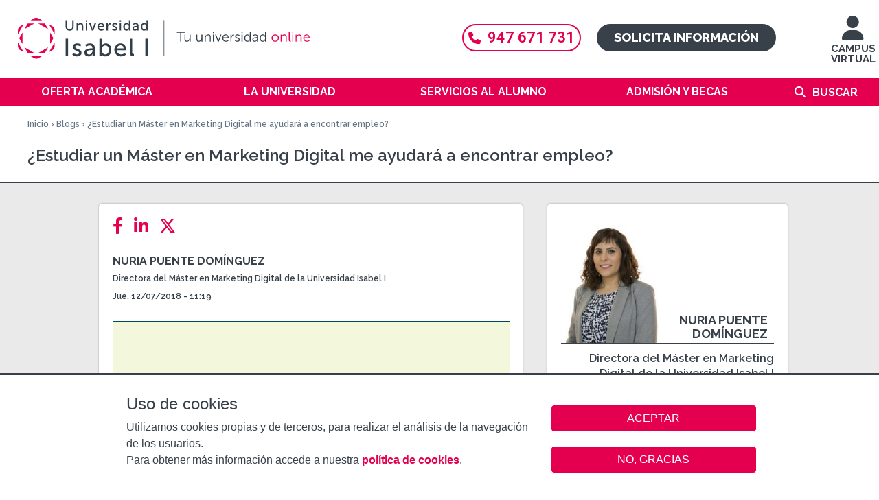

--- FILE ---
content_type: text/html; charset=utf-8
request_url: https://www.ui1.es/blog-ui1/estudiar-master-marketing-digital-me-ayudara-encontrar-empleo
body_size: 12728
content:
<!DOCTYPE html>
<!--[if IEMobile 7]><html class="iem7"  lang="es" dir="ltr"><![endif]-->
<!--[if lte IE 6]><html class="lt-ie9 lt-ie8 lt-ie7"  lang="es" dir="ltr"><![endif]-->
<!--[if (IE 7)&(!IEMobile)]><html class="lt-ie9 lt-ie8"  lang="es" dir="ltr"><![endif]-->
<!--[if IE 8]><html class="lt-ie9"  lang="es" dir="ltr"><![endif]-->
<!--[if (gte IE 9)|(gt IEMobile 7)]><!--><html  lang="es" dir="ltr" prefix="content: http://purl.org/rss/1.0/modules/content/ dc: http://purl.org/dc/terms/ foaf: http://xmlns.com/foaf/0.1/ og: http://ogp.me/ns# rdfs: http://www.w3.org/2000/01/rdf-schema# sioc: http://rdfs.org/sioc/ns# sioct: http://rdfs.org/sioc/types# skos: http://www.w3.org/2004/02/skos/core# xsd: http://www.w3.org/2001/XMLSchema#"><!--<![endif]-->

<head>
  <meta charset="utf-8" />
<meta name="description" content="¿Estudiar un Máster en Marketing Digital me ayudará a encontrar empleo?" />
<meta name="keywords" content="master marketing digital, master oficial, master online, espacio europeo de educacion superior, universidad isabel i" />
<link rel="shortcut icon" href="https://www.ui1.es/favicon.ico" type="image/vnd.microsoft.icon" />
<link rel="canonical" href="https://www.ui1.es/blog-ui1/estudiar-master-marketing-digital-me-ayudara-encontrar-empleo" />
<link rel="shortlink" href="https://www.ui1.es/node/7306" />
  <title>¿Estudiar un Máster en Marketing Digital me ayudará a encontrar empleo?</title>

      <meta name="MobileOptimized" content="width">
    <meta name="HandheldFriendly" content="true">
    <meta name="viewport" content="width=device-width, user-scalable=yes">
    <meta name="facebook-domain-verification" content="htyzcrrqwwtqqs5tmwfkth0qajs9l6" />
    <!--[if IEMobile]><meta http-equiv="cleartype" content="on"><![endif]-->

  <link type="text/css" rel="stylesheet" href="https://www.ui1.es/sites/default/files/css/css_lQaZfjVpwP_oGNqdtWCSpJT1EMqXdMiU84ekLLxQnc4.css" media="all" />
<link type="text/css" rel="stylesheet" href="https://www.ui1.es/sites/default/files/css/css_AiV1lS3pxRIE4vpz_ZHJYG4XGvS3M21hp7r6IiWcqww.css" media="all" />
<link type="text/css" rel="stylesheet" href="https://www.ui1.es/sites/default/files/css/css_1W6GlKd-wqDXGNocsLRow7vT225zZi30QClWqdArYVI.css" media="all" />
<link type="text/css" rel="stylesheet" href="https://www.ui1.es/sites/default/files/css/css_s9q_LWDlhNhhuFgxR3RGTNOyQaxc48Snlobe3uuhfbs.css" media="all" />
  <!--[if lte IE 9]><link rel="stylesheet" type="text/css" media="screen" href="/sites/all/themes/custom/ui1_theme/css/ie9.css"  /><![endif]-->

  <!--<link rel="stylesheet" href="https://use.fontawesome.com/releases/v5.6.3/css/all.css" integrity="sha384-UHRtZLI+pbxtHCWp1t77Bi1L4ZtiqrqD80Kn4Z8NTSRyMA2Fd33n5dQ8lWUE00s/"
  crossorigin="anonymous">-->

  <link rel="stylesheet" href="https://cdnjs.cloudflare.com/ajax/libs/font-awesome/6.4.2/css/all.min.css">

  <script src="https://www.ui1.es/sites/default/files/js/js_Cy7WVkvJuCIAFRywoLJ673q9ul1I7jnLTGPV9NuZYlY.js"></script>
<script src="https://www.ui1.es/sites/default/files/js/js_RulCPHj8aUtatsXPqRSFtJIhBjBSAzFXZzADEVD4CHY.js"></script>
<script src="https://www.ui1.es/sites/default/files/js/js_gHk2gWJ_Qw_jU2qRiUmSl7d8oly1Cx7lQFrqcp3RXcI.js"></script>
<script src="https://www.ui1.es/sites/default/files/js/js_CzOW2JONnY9MRXqQJFJYgr1nEbCEMdXrDSi3CmOkA9c.js"></script>
<script src="https://www.ui1.es/sites/default/files/js/js_5j_S3-8DvonmlQvnMY2lZLzTzzdMvupgLM-_eMfjVxs.js"></script>
<script>jQuery.extend(Drupal.settings, {"basePath":"\/","pathPrefix":"","setHasJsCookie":0,"jqueryUpdate":{"migrateMute":true,"migrateTrace":false},"ajaxPageState":{"theme":"ui1_theme","theme_token":"QAyUg6pQGCltG4OfNdADDwcvdvTEfKb5MNGmBumSdc8","js":{"0":1,"1":1,"sites\/all\/modules\/contrib\/eu_cookie_compliance\/js\/eu_cookie_compliance.min.js":1,"sites\/all\/modules\/custom\/tag1d7es_jquery_update\/replace\/jquery\/3.7.1\/jquery.min.js":1,"sites\/all\/modules\/custom\/tag1d7es_jquery_update\/js\/jquery_migrate.js":1,"sites\/all\/modules\/custom\/tag1d7es_jquery_update\/replace\/jquery-migrate\/3\/jquery-migrate.min.js":1,"misc\/jquery-extend-3.4.0.js":1,"misc\/jquery-html-prefilter-3.5.0-backport.js":1,"misc\/jquery.once.js":1,"misc\/drupal.js":1,"sites\/all\/modules\/custom\/tag1d7es_jquery_update\/js\/jquery_browser.js":1,"sites\/all\/modules\/contrib\/eu_cookie_compliance\/js\/jquery.cookie-1.4.1.min.js":1,"misc\/form-single-submit.js":1,"sites\/all\/modules\/contrib\/entityreference\/js\/entityreference.js":1,"public:\/\/languages\/es_u0wsQ0JDRIozcZ33nl0pfGWhbJ_3JoBl4nneDRUs2UM.js":1,"sites\/all\/libraries\/colorbox\/jquery.colorbox-min.js":1,"sites\/all\/modules\/contrib\/colorbox\/js\/colorbox.js":1,"sites\/all\/modules\/contrib\/colorbox\/styles\/plain\/colorbox_style.js":1,"sites\/all\/modules\/contrib\/colorbox\/js\/colorbox_load.js":1,"sites\/all\/modules\/contrib\/colorbox\/js\/colorbox_inline.js":1,"sites\/all\/modules\/contrib\/video\/js\/video.js":1,"sites\/all\/modules\/contrib\/extlink\/js\/extlink.js":1,"sites\/all\/themes\/custom\/ui1_theme\/js\/script.js":1,"sites\/all\/themes\/custom\/ui1_theme\/js\/jquery.hoverIntent.minified.js":1,"sites\/all\/themes\/custom\/ui1_theme\/js\/classie.js":1,"sites\/all\/modules\/custom\/tag1d7es_jquery_update\/js\/jquery_position.js":1},"css":{"modules\/system\/system.base.css":1,"modules\/system\/system.menus.css":1,"modules\/system\/system.messages.css":1,"modules\/system\/system.theme.css":1,"sites\/all\/modules\/contrib\/calendar\/css\/calendar_multiday.css":1,"modules\/comment\/comment.css":1,"sites\/all\/modules\/contrib\/date\/date_repeat_field\/date_repeat_field.css":1,"modules\/field\/theme\/field.css":1,"modules\/node\/node.css":1,"modules\/search\/search.css":1,"modules\/user\/user.css":1,"sites\/all\/modules\/contrib\/extlink\/css\/extlink.css":1,"modules\/forum\/forum.css":1,"sites\/all\/modules\/contrib\/views\/css\/views.css":1,"sites\/all\/modules\/contrib\/ckeditor\/css\/ckeditor.css":1,"sites\/all\/modules\/contrib\/colorbox\/styles\/plain\/colorbox_style.css":1,"sites\/all\/modules\/contrib\/ctools\/css\/ctools.css":1,"sites\/all\/modules\/contrib\/video\/css\/video.css":1,"sites\/all\/modules\/contrib\/eu_cookie_compliance\/css\/eu_cookie_compliance.bare.css":1,"sites\/all\/themes\/custom\/ui1_theme\/system.menus.css":1,"sites\/all\/themes\/custom\/ui1_theme\/system.messages.css":1,"sites\/all\/themes\/custom\/ui1_theme\/system.theme.css":1,"sites\/all\/themes\/custom\/ui1_theme\/css\/styles.css":1,"sites\/all\/themes\/custom\/ui1_theme\/css\/ui1_theme.css":1,"sites\/all\/themes\/custom\/ui1_theme\/css\/ui1_theme_extra.css":1,"sites\/all\/themes\/custom\/ui1_theme\/css\/ui1_theme-content.css":1,"sites\/all\/themes\/custom\/ui1_theme\/css\/ui1_theme-front.css":1,"sites\/all\/themes\/custom\/ui1_theme\/css\/ui1_theme-block.css":1}},"colorbox":{"opacity":"0.85","current":"{current} of {total}","previous":"\u00ab Prev","next":"Next \u00bb","close":"Close","maxWidth":"98%","maxHeight":"98%","fixed":true,"mobiledetect":false,"mobiledevicewidth":"480px","file_public_path":"\/sites\/default\/files","specificPagesDefaultValue":"admin*\nimagebrowser*\nimg_assist*\nimce*\nnode\/add\/*\nnode\/*\/edit\nprint\/*\nprintpdf\/*\nsystem\/ajax\nsystem\/ajax\/*"},"eu_cookie_compliance":{"cookie_policy_version":"1.0.0","popup_enabled":1,"popup_agreed_enabled":0,"popup_hide_agreed":0,"popup_clicking_confirmation":false,"popup_scrolling_confirmation":false,"popup_html_info":"\u003Cbutton type=\u0022button\u0022 class=\u0022eu-cookie-withdraw-tab\u0022\u003EAjustes de cookies\u003C\/button\u003E\n\u003Cdiv class=\u0022eu-cookie-compliance-banner eu-cookie-compliance-banner-info eu-cookie-compliance-banner--opt-in\u0022\u003E\n  \u003Cdiv class=\u0022popup-content info\u0022\u003E\n        \u003Cdiv id=\u0022popup-text\u0022\u003E\n      \u003Cp class=\u0022cookies-header\u0022\u003EUso de cookies\u003C\/p\u003E\u003Cp class=\u0022cookies-text\u0022\u003EUtilizamos cookies propias y de terceros, para realizar el an\u00e1lisis de la navegaci\u00f3n de los usuarios. \u003Cbr \/\u003EPara obtener m\u00e1s informaci\u00f3n accede a nuestra \u003Cstrong\u003E\u003Ca href=\u0022\/politica-de-cookies\u0022\u003Epol\u00edtica de cookies\u003C\/a\u003E\u003C\/strong\u003E.\u003C\/p\u003E          \u003C\/div\u003E\n    \n    \u003Cdiv id=\u0022popup-buttons\u0022 class=\u0022\u0022\u003E\n            \u003Cbutton type=\u0022button\u0022 class=\u0022agree-button eu-cookie-compliance-secondary-button\u0022\u003EACEPTAR\u003C\/button\u003E\n              \u003Cbutton type=\u0022button\u0022 class=\u0022decline-button eu-cookie-compliance-default-button\u0022 \u003ENO, GRACIAS\u003C\/button\u003E\n          \u003C\/div\u003E\n  \u003C\/div\u003E\n\u003C\/div\u003E","use_mobile_message":false,"mobile_popup_html_info":"  \u003Cbutton type=\u0022button\u0022 class=\u0022eu-cookie-withdraw-tab\u0022\u003EAjustes de cookies\u003C\/button\u003E\n\u003Cdiv class=\u0022eu-cookie-compliance-banner eu-cookie-compliance-banner-info eu-cookie-compliance-banner--opt-in\u0022\u003E\n  \u003Cdiv class=\u0022popup-content info\u0022\u003E\n        \u003Cdiv id=\u0022popup-text\u0022\u003E\n                \u003C\/div\u003E\n    \n    \u003Cdiv id=\u0022popup-buttons\u0022 class=\u0022\u0022\u003E\n            \u003Cbutton type=\u0022button\u0022 class=\u0022agree-button eu-cookie-compliance-secondary-button\u0022\u003EACEPTAR\u003C\/button\u003E\n              \u003Cbutton type=\u0022button\u0022 class=\u0022decline-button eu-cookie-compliance-default-button\u0022 \u003ENO, GRACIAS\u003C\/button\u003E\n          \u003C\/div\u003E\n  \u003C\/div\u003E\n\u003C\/div\u003E\n","mobile_breakpoint":"768","popup_html_agreed":"\u003Cdiv\u003E\n  \u003Cdiv class=\u0022popup-content agreed\u0022\u003E\n    \u003Cdiv id=\u0022popup-text\u0022\u003E\n          \u003C\/div\u003E\n    \u003Cdiv id=\u0022popup-buttons\u0022\u003E\n      \u003Cbutton type=\u0022button\u0022 class=\u0022hide-popup-button eu-cookie-compliance-hide-button\u0022\u003EOcultar\u003C\/button\u003E\n              \u003Cbutton type=\u0022button\u0022 class=\u0022find-more-button eu-cookie-compliance-more-button-thank-you\u0022 \u003EPrivacy settings\u003C\/button\u003E\n          \u003C\/div\u003E\n  \u003C\/div\u003E\n\u003C\/div\u003E","popup_use_bare_css":1,"popup_height":"auto","popup_width":0,"popup_delay":1,"popup_link":"\/politica-de-privacidad","popup_link_new_window":1,"popup_position":null,"fixed_top_position":1,"popup_language":"es","store_consent":false,"better_support_for_screen_readers":0,"reload_page":0,"domain":"","domain_all_sites":0,"popup_eu_only_js":0,"cookie_lifetime":"100","cookie_session":false,"disagree_do_not_show_popup":0,"method":"opt_in","allowed_cookies":"PHPSESSID","withdraw_markup":"\u003Cbutton type=\u0022button\u0022 class=\u0022eu-cookie-withdraw-tab\u0022\u003EAjustes de cookies\u003C\/button\u003E\n\u003Cdiv class=\u0022eu-cookie-withdraw-banner\u0022\u003E\n  \u003Cdiv class=\u0022popup-content info\u0022\u003E\n    \u003Cdiv id=\u0022popup-text\u0022\u003E\n          \u003C\/div\u003E\n    \u003Cdiv id=\u0022popup-buttons\u0022\u003E\n      \u003Cbutton type=\u0022button\u0022 class=\u0022eu-cookie-withdraw-button\u0022\u003ERetirar consentimiento\u003C\/button\u003E\n    \u003C\/div\u003E\n  \u003C\/div\u003E\n\u003C\/div\u003E\n","withdraw_enabled":1,"withdraw_button_on_info_popup":1,"cookie_categories":[],"cookie_categories_details":[],"enable_save_preferences_button":1,"cookie_name":"","cookie_value_disagreed":"0","cookie_value_agreed_show_thank_you":"1","cookie_value_agreed":"2","containing_element":"body","automatic_cookies_removal":1,"close_button_action":"close_banner"},"currentPath":"node\/7306","currentPathIsAdmin":false,"urlIsAjaxTrusted":{"\/blog-ui1\/estudiar-master-marketing-digital-me-ayudara-encontrar-empleo":true},"extlink":{"extTarget":"_blank","extClass":0,"extLabel":"(link is external)","extImgClass":0,"extIconPlacement":"append","extSubdomains":1,"extExclude":"","extInclude":"","extCssExclude":"","extCssExplicit":"","extAlert":0,"extAlertText":"This link will take you to an external web site. We are not responsible for their content.","mailtoClass":0,"mailtoLabel":"(link sends e-mail)","extUseFontAwesome":false}});</script>
      <!--[if lt IE 9]>
    <script src="/sites/all/themes/contrib/zen/js/html5-respond.js"></script>
    <![endif]-->
  
  <style type="text/css">
.swal2-container {z-index: 42424243;}
.swal2-confirm.swal2-styled {background-color: #e4004f}
</style>


</head>
<body class="html not-front not-logged-in no-sidebars page-node page-node- page-node-7306 node-type-blog i18n-es section-blog-ui1" >
      <p id="skip-link">
      <a href="#main-menu" class="element-invisible element-focusable">Jump to navigation</a>
    </p>
      <div class="region region-page-top">
    <noscript aria-hidden="true"><iframe src="https://www.googletagmanager.com/ns.html?id=GTM-PG5L4BM" height="0" width="0" style="display:none;visibility:hidden"></iframe></noscript>  </div>
  
<div id="page-wrapper-left">
  <div id="menu-page-top" class="clearfix">
    <div id="logo">
      <a href="/" title="Inicio" rel="home" class="header__logo-mobil" id="logo-mobil">
        <div id="logo-container">
          <img class="desktop" title="Logo Universidad Isabel I" alt="Logo UII" src="/sites/all/themes/custom/ui1_theme/images/logo_web_desktop.svg">
          <img class="tablet" title="Logo Universidad Isabel I"  alt="Logo UII" src="/sites/all/themes/custom/ui1_theme/images/logo_web_tablet.svg">
          <img class="mobile" title="Logo Universidad Isabel I"  alt="Logo UII" src="/sites/all/themes/custom/ui1_theme/images/logo_web_mobile.svg">
        </div>
      </a>
    </div>

    <div id="access-ep">
      <a href="https://ep.ui1.es/acceso-campusvirtual.php" title=" Virtual Campus"><i class="fas fa-user"></i>
        <br />
        CAMPUS VIRTUAL</a>
    </div>

    <div class="container-cta">
      <div clasS="header-telefono">
        <a href="tel:947671731"><i class="fas fa-phone"></i>947 671 731</a>
      </div>
      <div clasS="header-solicita">
        <a href="/solicita-informacion">Solicita información</a>      </div>
    </div>

  </div>

  <div id="menu-page-mobil-top" class="clearfix">
    <div id="show-menu-mobil"></div>
    <div id="contact-wrapper-mobil">
      <div class="menu-chat">
      <a href="/solicita-informacion" title="Solicita información">SOLICITA INFORMACIÓN</a>
      </div>
    </div>
  </div>

  <div id="navigation">
        <nav id="main-menu" role="navigation" tabindex="-1">
      <div class="element-invisible">Menú principal</div><ul class="links inline clearfix"><li class="menu-401 first"><a href="/oferta-academica" title="Oferta académica">Oferta académica</a><div class='megamenu'><div class='megamenu-color'><div class="megamenu-list-wrapper"><ul class="megamenu-list"><li><a href="/oferta-academica/grados-oficiales" title="Grados Oficiales">Grados Oficiales</a></li><li><a href="/oferta-academica/masteres-universitarios-oficiales" title="Másteres Oficiales">Másteres Oficiales</a></li><li><a href="/oferta-academica/doctorado-en-seguridad-y-defensa" title="Doctorado">Doctorado</a></li><li><a href="/oferta-academica/posgrados" title="MBA y Posgrados">MBA y Posgrados</a></li><li><a href="/oferta-academica/formacion-complementaria" title="Formación Complementaria">Formación Complementaria</a></li><li><a href="/oferta-academica/formacion-del-profesorado" title="Formación del Profesorado">Formación del Profesorado</a></li><li><a href="/oferta-academica/titulos-habilitantes" title="Títulos Habilitantes">Títulos Habilitantes</a></li><li><a href="/oferta-academica/escuela-de-idiomas" title="Escuela de Idiomas">Escuela de Idiomas</a></li></ul></div></div></div></li>
<li class="menu-732"><a href="/la-universidad" title="La Universidad">La Universidad</a><div class='megamenu'><div class='megamenu-color'><div class="megamenu-list-wrapper"><ul class="megamenu-list"><li class="menu-link menu-link-403"><a href="/la-universidad/saludo-del-rector" title="Bienvenidos a la Isabel I">Bienvenidos a la Isabel I</a></li><li class="menu-link menu-link-744"><a href="/la-universidad/organigrama-academico" title="Organigrama académico">Organigrama académico</a></li><li class="menu-link menu-link-801"><a href="/la-universidad/nuestra-sede" title="Nuestra sede">Nuestra sede</a></li><li class="menu-link menu-link-6378"><a href="/la-universidad/investigacion" title="Investigación">Investigación</a></li><li class="menu-link menu-link-2817"><a href="/la-universidad/sistema-de-calidad" title="Calidad">Calidad</a></li><li class="menu-link menu-link-9044"><a href="/oficina-relaciones-internacionales" title="Relaciones Internacionales">Relaciones Internacionales</a></li><li class="menu-link menu-link-2773"><a href="/la-universidad/defensor-universitario" title="La Defensora Universitaria">La Defensora Universitaria</a></li><li class="menu-link menu-link-6571"><a href="/la-universidad/observatorio-igualdad" title="Observatorio de igualdad">Observatorio de igualdad</a></li><li class="menu-link menu-link-9309"><a href="/la-universidad/razones-por-las-que-estudiar-en-la-ui1" title="¿Por qué estudiar en la UI1?">¿Por qué estudiar en la UI1?</a></li></ul></div></div></div></li>
<li class="menu-731"><a href="/servicios-alumno" title="Servicios al alumno">Servicios al alumno</a><div class='megamenu'><div class='megamenu-color'><div class="megamenu-list-wrapper"><ul class="megamenu-list"><li class="menu-link menu-link-6273"><a href="/servicios-alumno/servicio-de-asesoramiento-psicologico" title="Servicio de Asesoramiento Psicológico">Servicio de Asesoramiento Psicológico</a></li><li class="menu-link menu-link-9952"><a href="/servicios-alumno/servicio-de-rendimiento-deportivo" title="Servicio de Rendimiento Deportivo">Servicio de Rendimiento Deportivo</a></li><li class="menu-link menu-link-2834"><a href="/servicios-alumno/calendario-academico" title="Calendario académico">Calendario académico</a></li><li class="menu-link menu-link-7426"><a href="/servicios-alumno/centros-de-examenes" title="Centros de exámenes">Centros de exámenes</a></li><li class="menu-link menu-link-3279"><a href="/servicios-alumno/practicas-externas" title="Prácticas Externas">Prácticas Externas</a></li><li class="menu-link menu-link-9763"><a href="/servicios-alumno/centro-de-emprendimiento" title="Centro de Emprendimiento">Centro de Emprendimiento</a></li><li class="menu-link menu-link-6674"><a href="/servicios-alumno/servicio-de-atencion-a-la-diversidad" title="Servicio de atención a la diversidad">Servicio de atención a la diversidad</a></li><li class="menu-link menu-link-2015"><a href="/servicios-alumno/programa-unard" title="Programa UNARD">Programa UNARD</a></li><li class="menu-link menu-link-2774"><a href="/servicios-alumno/biblioteca" title="Biblioteca">Biblioteca</a></li><li class="menu-link menu-link-9136"><a href="/servicios-alumno/deporte-salud" title="Servicio Deporte y Salud">Servicio Deporte y Salud</a></li><li class="menu-link menu-link-2936"><a href="https://alumni.ui1.es/" title="Alumni" target="_blank">Alumni</a></li></ul></div></div></div></li>
<li class="menu-4256"><a href="/admision-y-becas" title="Admisión y becas">Admisión y becas</a><div class='megamenu'><div class='megamenu-color'><div class="megamenu-list-wrapper"><ul class="megamenu-list"><li class="menu-link menu-link-2778"><a href="/admision-y-becas/requisitos-de-acceso-y-documentacion" title="Requisitos de acceso y documentación">Requisitos de acceso y documentación</a></li><li class="menu-link menu-link-738"><a href="/admision-y-becas/reconocimiento-creditos" title="Reconocimiento de créditos">Reconocimiento de créditos</a></li><li class="menu-link menu-link-741"><a href="/admision-y-becas/prueba-acceso-mayores-40" title="Prueba de acceso para mayores de 40 años">Prueba de acceso para mayores de 40 años</a></li><li class="menu-link menu-link-2771"><a href="/admision-y-becas/descuentos-y-financiacion" title="Descuentos y financiación">Descuentos y financiación</a></li><li class="menu-link menu-link-2766"><a href="/admision-y-becas/becas" title="Becas">Becas</a></li><li class="menu-link menu-link-9416"><a href="/admision-y-becas/formacion-bonificada" title="Formación Bonificada (FUNDAE)">Formación Bonificada (FUNDAE)</a></li><li class="menu-link menu-link-2770"><a href="/admision-y-becas/normativa-de-permanencia" title="Normativa">Normativa</a></li></ul></div></div></div></li>
<li class="menu-5826 last"><a href="/search/node" title="">Buscar</a></li>
</ul>    </nav>
    
    <div class="container-cta-movil">
      <div clasS="header-telefono">
        <a href="tel:947671731"><i class="fas fa-phone"></i>947 671 731</a>
      </div>
    </div>
    <div id="search-box-mobil">
      <form onsubmit="if(this.search_block_form.value==&#039;Buscar&#039; || this.search_block_form.value==&#039;Buscar&#039;){ alert(&#039;Escriba lo quiere buscar&#039;); return false; }" action="/blog-ui1/estudiar-master-marketing-digital-me-ayudara-encontrar-empleo" method="post" id="search-block-form--2" accept-charset="UTF-8"><div><div class="container-inline">
      <div ></div>
    <div class="form-item form-type-textfield form-item-search-block-form">
  <input title="Escriba lo que quiere buscar." onblur="if (this.value == &#039;&#039;) {this.value = &#039;Buscar&#039;;}" onfocus="if (this.value == &#039;Buscar&#039;) {this.value = &#039;&#039;;}" placeholder="Buscar" type="text" id="edit-search-block-form--4" name="search_block_form" value="Buscar" size="40" maxlength="128" class="form-text" />
</div>
<div class="form-actions form-wrapper" id="edit-actions--2"><input alt="Imagen Buscar" type="image" id="edit-submit--2" name="submit" src="/sites/all/themes/custom/ui1_theme/images/search_icon_nuevo.png" class="form-submit" /></div><input type="hidden" name="form_build_id" value="form-5aDNr4J2u1PDMjEDqupEkjkTv5U2iBbTZ_zjuTuNjKc" />
<input type="hidden" name="form_id" value="search_block_form" />
</div>
</div></form>    </div>

  </div>
</div>

<div id="page-wrapper" >
  <div id="header-container">
    <div class="page-breadcrumb-arrow-especial">
      <div class="breadcrumb-wrapper">
        <nav class="breadcrumb" role="navigation"><div class="element-invisible">Se encuentra usted aquí</div><ol><li><a href="/">Inicio</a> › </li><li><a href="/blog-ui1">Blogs</a> › </li><li>¿Estudiar un Máster en Marketing Digital me ayudará a encontrar empleo?</li></ol></nav>      </div>
    </div>

    <div class="page-title-arrow-especial clearfix">
      <div class="page-title-arrow-content">
        <div class="page-title-wrapper">
                    <h1 class="page__title title" id="page-title">
                                    ¿Estudiar un Máster en Marketing Digital me ayudará a encontrar empleo?                      </h1>
          

        </div>
      </div>
    </div>
  </div>

  
  <div id="page">
    
    <div id="main">
      <div id="content" class="column" role="main">

        <a id="main-content"></a>
                                
        
        
        
        


<article class="node-7306 node node-blog view-mode-full clearfix" about="/blog-ui1/estudiar-master-marketing-digital-me-ayudara-encontrar-empleo" typeof="sioc:Post sioct:BlogPost">


      <header>
                  <span property="dc:title" content="¿Estudiar un Máster en Marketing Digital me ayudará a encontrar empleo?" class="rdf-meta element-hidden"></span>
              <p class="submitted">
                    <span property="dc:date dc:created" content="2018-07-12T11:19:02+02:00" datatype="xsd:dateTime" rel="sioc:has_creator"><a href="/blog-ui1/autor/nuria.puente.dominguez">Nuria Puente Domínguez</a> - Jue, 12/07/2018 - 11:19</span>        </p>
      
          </header>
  
  
      <div class="article-news-wrapper">

      
      <!-- share content -->
      <div id="widgets-share-content">
        <span id="widget-share-content-generic" class="widget-share-content">
          <a style="display:none;" href="#" id="widget-share-default"><i class="fas fa-share-alt"></i></a>
        </span>
        <span id="widget-share-content-facebook" class="widget-share-content">
          <a class="addthis_button_facebook widget-facebook-link at300b" title="Facebook" aria-label="Facebook" href="https://www.facebook.com/sharer/sharer.php?u=https%3A%2F%2Fwww.ui1.es%2Fblog-ui1%2Festudiar-master-marketing-digital-me-ayudara-encontrar-empleo"> <i class="fab fa-facebook-f"></i></a>
        </span>
        <span id="widget-share-content-linkedin" class="widget-share-content">
          <a href="//www.linkedin.com/shareArticle?mini=true&url=https%3A%2F%2Fwww.ui1.es%2Fblog-ui1%2Festudiar-master-marketing-digital-me-ayudara-encontrar-empleo&title=%C2%BFEstudiar+un+M%C3%A1ster+en+Marketing+Digital+me+ayudar%C3%A1+a+encontrar+empleo%3F" title="LinkedIn" aria-label="LinkedIn" target="_blank" rel="noopener noreferrer"><i class="fab fa-linkedin-in"></i></a>
        </span>
        <span id="widget-share-content-twitter" class="widget-share-content">
           <a href="//twitter.com/share?url=https%3A%2F%2Fwww.ui1.es%2Fblog-ui1%2Festudiar-master-marketing-digital-me-ayudara-encontrar-empleo&text=%C2%BFEstudiar+un+M%C3%A1ster+en+Marketing+Digital+me+ayudar%C3%A1+a+encontrar+empleo%3F" title="Twitter" aria-label="Twitter" target="_blank" rel="noopener noreferrer"><i class="fa-brands fa-x-twitter"></i></a>
        </span>
        <div class="widgets-clear"></div>

      </div>

            <div id="author-and-date">
        <span class="node-author-and-author-job">
          <span class="node-author"><a href="/blog-ui1/autor/nuria.puente.dominguez">Nuria Puente Domínguez</a></span>
          <span class="node-author-job">Directora del Máster en Marketing Digital de la Universidad Isabel I</span>
        </span>
        <br/>
        <span class="node-date"><span property="dc:date dc:created" content="2018-07-12T11:19:02+02:00" datatype="xsd:dateTime">Jue, 12/07/2018 - 11:19</span></span><br/>
      </div>
      
      
  
  <div class="field field-name-body field-type-text-with-summary field-label-hidden"><div class="field-items"><div class="field-item even" property="content:encoded"><p><img alt="Marketing digital en el currículum" src="/sites/default/files/blog/images/estudiar_un_master_en_marketing_digital_me_ayudara_a_encontrar_empleo.jpg" style="height:548px; width:675px" title="¿Estudiar un Máster en Marketing Digital me ayudará a encontrar empleo?" /></p>

<p>Se ha acabado el curso académico y es el momento en que <strong>puede que algunos de vosotros os estéis planteando si estudiar un máster o no</strong>. Yo aún recuerdo el momento en que terminé la carrera y tuve que enfrentarme a esa decisión. Tenía claro que quería seguir formándome. Sin embargo, un montón de dudas inundaban mi cabeza: ¿me conviene más estudiar un máster oficial o un postgrado?, ¿hay diferencia entre estudiar en una universidad privada o en una pública?, ¿tiene la misma validez estudiar un máster online que uno presencial? Todo parecía muy complicado, pero en realidad la respuesta era sencilla: estudiar un máster oficial nos ofrece un respaldo en todo el Espacio Europeo de Educación Superior (EEES) que no nos ofrece un postgrado independientemente de si lo hemos estudiado online o presencial en una universidad pública o en una privada. Por tanto, las preguntas que yo creo que hay que hacerse en ese punto son: ¿dónde me gustaría trabajar?, <strong>¿me vendría bien estudiar un máster para conseguir mis objetivos profesionales?, ¿estudiar un máster me ayudará a encontrar empleo?, ¿ganaré más dinero si estudio un máster?</strong>...</p>

<p>Si investigamos un poco al respecto vemos que, de acuerdo con el <em>XX Informe Infoempleo Adecco</em>, <strong>tener un máster</strong> no es un requisito imprescindible para acceder a un empleo en España, pues sólo dos de cada diez ofertas de empleo reúnen entre sus requisitos que los candidatos cuenten con esta titulación. Ahora bien, como se explica en este estudio, sí puede resultar rentable estudiar uno (y no sólo desde el punto de vista salarial). La importancia de esta formación aumenta en ofertas dirigidas a titulados universitarios (que son la mayoría), en las que el máster ayuda a los candidatos a <strong>diferenciarse de los demás</strong>, ya que implica que el aspirante en cuestión tiene <strong>cultura de esfuerzo</strong>, <strong>voluntad de aprender</strong>, <strong>adaptación al cambio</strong> y otras competencias y aptitudes valoradas muy positivamente por las empresas como el <strong>desarrollo de habilidades directivas</strong> o la <strong>adquisición de conocimientos especializados</strong> que facilitan el <strong>relanzamiento de una carrera profesional</strong> y propician un <strong>cambio de rumbo hacia otras áreas</strong> funcionales o sectores.</p>

<p>Entre los <strong>sectores que más demandan la formación de máster</strong> se encuentra el de <strong>Internet</strong>, siendo especialmente importante para acceder puestos como el de <strong>jefe de marketing</strong>. Como se deduce del informe de Adecco, Internet, la digitalización y las TIC son conceptos que han marcado la evolución del mercado profesional, por lo que estamos en el momento óptimo para estudiar un <a href="https://www.ui1.es/oferta-academica/master-en-marketing-digital">Máster en Marketing Digital</a>. En esta misma línea, el <em>XIII Informe Los + Buscados de Spring Professional </em>elaborado también por Adecco afirma que en 2018 las empresas demandarán cada vez más <strong>perfiles tecnológicos</strong> y, junto a estos, las <strong>figuras vinculadas al marketing digital</strong> serán también fundamentales en los organigramas empresariales. Según el estudio anterior, el puesto más buscado en marketing es el de <strong>Chief Digital Officer (CDO)</strong>, que es quien se encarga de adaptar los negocios tradicionales a la era digital.</p>
</div></div></div>
      </div>
  
  <div class="links-wrapper">
      </div>

  
  <div class="arrow-body-white"></div>

</article>


<div id="go-to-top">
  <a href="#header-container"> <i class="fas fa-arrow-up"></i>  Subir</a>
</div>
<div id="block-block-189" class="block block-block last even">

      
  <div class="regresar"><a href="/blog-ui1">&lt; Ir al Blog</a></div>

</div>

              </div>

      
              <aside class="sidebars">
                                            <div class="region region-region-right-sidebar">
    <div id="block-views-blog-ui1-block-2" class="block block-views first odd">

      
  <div class="view view-blog-ui1 view-id-blog_ui1 view-display-id-block_2 view-dom-id-d0e2a28b9adf64c8f7f1a837f65e13d3">
        
  
  
      <div class="view-content">
        <div class="views-row views-row-1 views-row-odd views-row-first views-row-last">
      
  <div class="views-field views-field-picture">        <div class="field-content"><img typeof="foaf:Image" src="https://www.ui1.es/sites/default/files/styles/image_200w/public/pictures/picture-1753-1526029812.jpg?itok=LDW7v_E4" alt="Imagen de nuria.puente.dominguez" /></div>  </div>  
  <div class="views-field views-field-field-name-user">        <div class="field-content">Nuria Puente Domínguez</div>  </div>  
  <div class="views-field views-field-field-workstation-user">        <div class="field-content">Directora del Máster en Marketing Digital de la Universidad Isabel I</div>  </div>  </div>
    </div>
  
  
  
  
  
  
</div>
</div>
<div id="block-views-blog-ui1-block-1" class="block block-views even">

        <div  class="block__title block-title" > Etiquetas</div>
    
  <div class="view view-blog-ui1 view-id-blog_ui1 view-display-id-block_1 view-dom-id-18c6b52b4e0b2d6649712f70078b3fa2">
        
  
  
      <div class="view-content">
        <div class="views-row views-row-1 views-row-odd views-row-first views-row-last">
      
  <div class="views-field views-field-field-blog-tags">        <div class="field-content"><div class="ui1-formatter-lineage"><span class="lineage-item-level-1"><a href="/blog-ui1/etiqueta/facultad-ciencias-juridicas-economicas">Facultad de Ciencias Jurídicas y Económicas</a></span></div> <div class="ui1-formatter-lineage"><span class="lineage-item-level-1"><a href="/blog-ui1/etiqueta/economicas">Negocios</a></span></div> <div class="ui1-formatter-lineage"><span class="lineage-item-level-1"><a href="/blog-ui1/etiqueta/master_marketing_digital">Máster en Marketing Digital</a></span></div></div>  </div>  </div>
    </div>
  
  
  
  
  
  
</div>
</div>
<div id="block-views-blog-ui1-block-7" class="block block-views last odd">

        <div  class="block__title block-title" > Entradas recientes</div>
    
  <div class="view view-blog-ui1 view-id-blog_ui1 view-display-id-block_7 view-dom-id-a685633c1178aa28feaaac30d2601469">
        
  
  
      <div class="view-content">
        <div class="views-row views-row-1 views-row-odd views-row-first">
      
  <div class="views-field views-field-title">        <span class="field-content"><a href="/blog-ui1/abrazando-la-incertidumbre-el-poder-del-pronostico-probabilistico-en-las-redes-de-telecomunicaciones">Abrazando la Incertidumbre: El Poder del Pronóstico Probabilístico en las Redes de Telecomunicacione...</a></span>  </div>  </div>
  <div class="views-row views-row-2 views-row-even">
      
  <div class="views-field views-field-title">        <span class="field-content"><a href="/blog-ui1/deep-web-que-es-como-funciona-y-mitos-comunes">Deep Web: Qué es, cómo funciona y mitos comunes</a></span>  </div>  </div>
  <div class="views-row views-row-3 views-row-odd">
      
  <div class="views-field views-field-title">        <span class="field-content"><a href="/blog-ui1/la-nueva-estrategia-de-seguridad-estadounidense-y-sus-implicaciones-en-la-agenda">La nueva Estrategia de Seguridad estadounidense y sus implicaciones en la agenda securitaria de la U...</a></span>  </div>  </div>
  <div class="views-row views-row-4 views-row-even">
      
  <div class="views-field views-field-title">        <span class="field-content"><a href="/blog-ui1/las-agresiones-los-profesionales-sanitarios">Violencia en el ámbito sanitario: una mirada criminológica y social a un problema creciente</a></span>  </div>  </div>
  <div class="views-row views-row-5 views-row-odd views-row-last">
      
  <div class="views-field views-field-title">        <span class="field-content"><a href="/blog-ui1/entre-la-apariencia-y-la-legalidad-analisis-critico-de-los-organismos-formativos-sin-personalidad-juricia-ni-habilitacion-en-seguridad-privada">Entre la apariencia y la legalidad: análisis crítico de los organismos formativos sin personalidad j...</a></span>  </div>  </div>
    </div>
  
  
  
  
  
  
</div>
</div>
  </div>
                  </aside>
      


    </div>
    <div id="main-separator">
      <div class="main-separator-arrow-especial">
        <div class="main-separator-arrow-arrow"></div>
        <div class="main-separator-arrow-content"></div>
      </div>
    </div>
  </div>

</div>
<div>

  <div id="footer-wrapper">
    <div class="footer-wrapper-content">
      <div class="news-footer clearfix">

        <div class="bottom-items-wrapper">

          <div class="news-item  ">
            <a href="/la-universidad/visita-virtual" title="Visita virtual">
                <i class="fas fa-camera"> </i><span>Visita virtual</span>
            </a>
          </div>

          <div class="news-item  ">
            <a href="/revista-universidad-isabel-i" title="Revista Ui1">
              <i class="fas fa-book-open"> </i>
              <span>Revista Ui1</span>
            </a>
          </div>

          <div class="news-item  ">
            <a href="/buzon-de-sugerencias" title="Buzón de sugerencias">
              <i class="fas fa-envelope-open"> </i>
              <span>Buzón de sugerencias</span>
            </a>
          </div>

          <div class="news-item  ">
            <a href="/canal-de-denuncias" title="Canal de denuncias">
              <i class="fas fa-bullhorn"> </i>
              <span>Canal de denuncias</span>
            </a>
          </div>


        </div>

        <div class="links_wrapper">
          <ul class="page-bottom-share clearfix">
            <li class="page-bottom-share-item share-facebook"><a class="icon" href="https://www.facebook.com/ui1universidad"
                target="_blank" aria-label="Facebook" title="Facebook"><span><i class="fab fa-facebook-f"></i></span></a></li>
            <li class="page-bottom-share-item share-twitter"><a class="icon" href="https://twitter.com/ui1Universidad"
                target="_blank" aria-label="Twitter" title="Twitter"><span><i class="fa-brands fa-x-twitter"> </i></span></a></li>
            <li class="page-bottom-share-item share-instagram last"><a class="icon" href="https://www.instagram.com/ui1universidad/"
                title="Instagram" target="_blank" aria-label="Instagram"><span><i class="fab fa-instagram"></i></span></a></li>
            <li class="page-bottom-share-item share-youtube"><a class="icon" href="https://www.youtube.com/user/ui1universidad"
                target="_blank" aria-label="Youtube" title="Youtube"><span><i class="fab fa-youtube"></i></span></a></li>
            <li class="page-bottom-share-item share-linkedin"><a class="icon" href="https://www.linkedin.com/company/universidad-isabel-i?trk=nav_account_sub_nav_company_admin"
                target="_blank" aria-label="LinkedIn" title="LinkedIn"><span><i class="fab fa-linkedin-in"> </i></span></a></li>
          </ul>
        </div>
      </div>

      <div class="menu-footer-items">
                                <div class="menu-footer-item menu-1504 first">
          <div class="menu-footer-title">
            Instituciones          </div>
          <ul class="menu"><li class="menu__item is-leaf first leaf"><a href="/fundacion-universidad-isabel-i" title="" class="menu__link">Fundación</a></li>
<li class="menu__item is-leaf leaf"><a href="/la-universidad/nuestra-sede" title="" class="menu__link">Sede central</a></li>
<li class="menu__item is-leaf last leaf"><a href="/centros-colaboradores" title="" class="menu__link">Centros colaboradores</a></li>
</ul>                    </div>
                                        <div class="menu-footer-item menu-1509">
          <div class="menu-footer-title">
            Contacta          </div>
          <ul class="menu"><li class="menu__item is-leaf first leaf"><a href="/solicita-informacion" title="" class="menu__link">Solicita información</a></li>
<li class="menu__item is-leaf leaf"><a href="tel:0034947671731" title="" class="menu__link">(+34) 947 671 731</a></li>
<li class="menu__item is-leaf leaf"><a href="/la-universidad/trabaja-con-nosotros" title="" class="menu__link">Trabaja con nosotros</a></li>
<li class="menu__item is-leaf last leaf"><a href="https://ep.ui1.es/validar-documento/signe/" title="" class="menu__link">Verificación de documentos</a></li>
</ul>                    </div>
                                        <div class="menu-footer-item menu-1514">
          <div class="menu-footer-title">
            Futuro alumno          </div>
          <ul class="menu"><li class="menu__item is-leaf first leaf"><a href="/admision-y-becas/descuentos-y-financiacion" title="" class="menu__link">Descuentos y financiación</a></li>
<li class="menu__item is-leaf leaf"><a href="/admision-y-becas/becas" title="" class="menu__link">Becas</a></li>
<li class="menu__item is-leaf leaf"><a href="/admision-y-becas/reconocimiento-creditos" title="" class="menu__link">Reconocimiento de créditos</a></li>
<li class="menu__item is-leaf last leaf"><a href="/admision-y-becas/prueba-acceso-mayores-40" title="" class="menu__link">Acceso para mayores de 40</a></li>
</ul>                    </div>
                                        <div class="menu-footer-item menu-1519">
          <div class="menu-footer-title">
            Alumnos          </div>
          <ul class="menu"><li class="menu__item is-leaf first leaf"><a href="https://ep.ui1.es/acceso-campusvirtual.php" title="" class="menu__link">Campus Virtual</a></li>
<li class="menu__item is-leaf leaf"><a href="https://aula.ui1.es/login/index.php" title="" class="menu__link">Aula Virtual</a></li>
<li class="menu__item is-leaf leaf"><a href="https://biblioteca.ui1.es" title="" class="menu__link">Biblioteca</a></li>
<li class="menu__item is-leaf last leaf"><a href="https://mail.google.com/mail/" title="" class="menu__link">Correo</a></li>
</ul>                    </div>
                                        <div class="menu-footer-item menu-1524 last">
          <div class="menu-footer-title">
            UI1 Web          </div>
          <ul class="menu"><li class="menu__item is-leaf first leaf"><a href="/aviso-legal" title="" class="menu__link">Aviso legal</a></li>
<li class="menu__item is-leaf leaf"><a href="/politica-de-accesibilidad" title="" class="menu__link">Política de accesibilidad</a></li>
<li class="menu__item is-leaf leaf"><a href="/politica-de-privacidad" title="" class="menu__link">Política de privacidad</a></li>
<li class="menu__item is-leaf last leaf"><a href="/politica-de-cookies" title="" class="menu__link">Política de cookies</a></li>
</ul>          <div id="language-box"><div class="opcion-language">                    </div>          </div>          </div>
                                                                              </div>
        <footer id="footer" class="region region-footer">
    <div id="block-block-78" class="block block-block first last odd">

      
  <div class="clearfix" id="footer-logo-items">
    <ul class="footer-logo-list clearfix">
      <li class="footer-logo-list-item mecd last"><a class="logo" href="https://www.educacion.gob.es/ruct/universidad.action?codigoUniversidad=080&amp;actual=universidades" title="Ministerio de Ciencia, Innovación y Universidades"><span>MCIU</span></a></li>
          <li class="footer-logo-list-item audit " title=" Espacio Europeo de Educación Superior" alt=" Espacio Europeo de Educación Superior"></li>
      <li class="footer-logo-list-item aneca"><a class="logo" href="http://www.aneca.es" title="La Agencia Nacional de Evaluación de la Calidad y Acreditación"><span>Aneca</span></a></li>
      <li class="footer-logo-list-item acsucyl first"><a class="logo" href="https://www.acsucyl.es" title="Agencia para la Calidad del Sistema Universitario de Castilla y León"><span>Acsucyl</span></a></li>
          <li class="footer-logo-list-item erasmus" title=" Erasmus+" alt=" Erasmus+"> </li>
          <li class="footer-logo-list-item acles "> <a class="logo" href="https://www.acles.es" title="Asociación de centros de lenguas en la enseñanza superior"><span>ACLES</span></a> </li>
          <li title="UNE 66181" alt="UNE 66181" class="footer-logo-list-item iso-66181 first" style="background-image: url(/sites/all/themes/custom/ui1_theme/images/logo_UNE66181.svg);height: 53px;width: 149px; "></li>
    </ul>
   <!-- <ul class="footer-logo-list clearfix">
  	<li class="footer-logo-list-item iso-9001 first"></li> 
          
        
  
  	<li class="footer-logo-list-item iso-27001 first"></li> 
  
    </ul>-->
  </div>
  
</div>
  </footer>
    </div>
  </div>

    <div class="region region-bottom">
    <div id="block-block-66" class="block block-block first last odd">

      
  <div class="clearfix" id="page-bottom-info">
<p class="design">Diseñado por Universidad Isabel I<a href="/identidad-visual-corporativa" title="Identidad Visual Corporativa">Identidad Visual Corporativa</a></p>
</div>

<button id="eu-cookie-withdraw-tab-footer" type="button" class="nodo eu-cookie-withdraw-tab">Cambiar ajustes de cookies</button>
</div>
  </div>
</div>
  <script>window.euCookieComplianceLoadScripts = function(category) {var scriptTag = document.createElement("script");scriptTag.src = "https:\/\/www.ui1.es\/sites\/default\/files\/google_tag\/language\/google_tag.es.script.js";document.body.appendChild(scriptTag);var scriptTag = document.createElement("script");scriptTag.src = "https:\/\/www.ui1.es\/sites\/default\/files\/google_tag\/global\/google_tag.default.script.js";document.body.appendChild(scriptTag);}</script>
<script>window.eu_cookie_compliance_cookie_name = "";</script>
<script src="https://www.ui1.es/sites/default/files/js/js_9Rus79ChiI2hXGY4ky82J2TDHJZsnYE02SAHZrAw2QQ.js"></script>




  <script type = "module">
import Typebot from 'https://cdn.jsdelivr.net/npm/@typebot.io/js@0.1/dist/web.js';
Typebot.initBubble({
typebot: "asistente-ui1-es-pro-v1-2",
previewMessage: {
message: '¿Necesitas ayuda para realizar tu matrícula?',
avatarUrl: 'https://s3.typebot.io/public/workspaces/cllyrxok00003l80fk025qm0h/typebots/clmstpakp000smr0g2uekmd5n/hostAvatar?v=1695282140302',
},
theme: {
button: {
backgroundColor: "#e4004f",
iconColor: "#FFF"
},
previewMessage: {
backgroundColor: "#d6d6d6",
textColor: "#000",
closeButtonBackgroundColor: "#e4004f",
closeButtonIconColor: "#FFF"
}
}
});
</script>

<script type="text/javascript">
const mustShowPreviewMessage=false;
if (typeof DOM!=='function') function DOM(e,scope=document){return scope.querySelectorAll(e)};
if (typeof _DOM!=='function') function _DOM(e,scope=document){return scope.querySelector(e)};
const hideOld=()=>_DOM("#sf-chat-form")?.remove();
const getUserName=()=>_DOM("#header-right-bottom-content")?.textContent.split('|')[0].trim();
const checkResumenVisible=()=>_DOM(".contenido-resumen")?.style.width=="400px"||false;
const muestraOcultaAsistente=()=>_DOM("typebot-bubble").style.display=(checkResumenVisible())?"none":"block";

if (DOM(".contenido-resumen").length>0) setInterval(muestraOcultaAsistente,300);
let MPC_descuentos=[];
const MPC_getDescuentos=()=>{let myset = new Set(MPC_descuentos);DOM(".tipo-descuento").forEach(el=>myset.add(el.innerText));MPC_descuentos=Array.from(myset);}
const activeStep=()=>DOM(".progress_bar_step.active")[DOM(".progress_bar_step.active").length-1]?.dataset.step || -1;
const procesarString=(inputString)=>{ inputString = inputString.slice(0, -1).split(','); inputString.pop(); return inputString.join(',') + ','; }
const showPreviewMessage=()=>Typebot.showPreviewMessage();
const openChat=()=>{let bot=_DOM("typebot-bubble").shadowRoot;if (DOM('[part="bot"].pointer-events-none',bot).length>0) _DOM("button",bot).click();}
if (document.URL.endsWith("?br=true")) setTimeout(openChat,1000);
else if (document.URL.includes("EP/modulos/solicitud_matricula/nueva.php") && mustShowPreviewMessage) setTimeout(showPreviewMessage,5000);
</script>
<script src="https://cdn.jsdelivr.net/npm/sweetalert2@11"></script>



</body>
</html>
